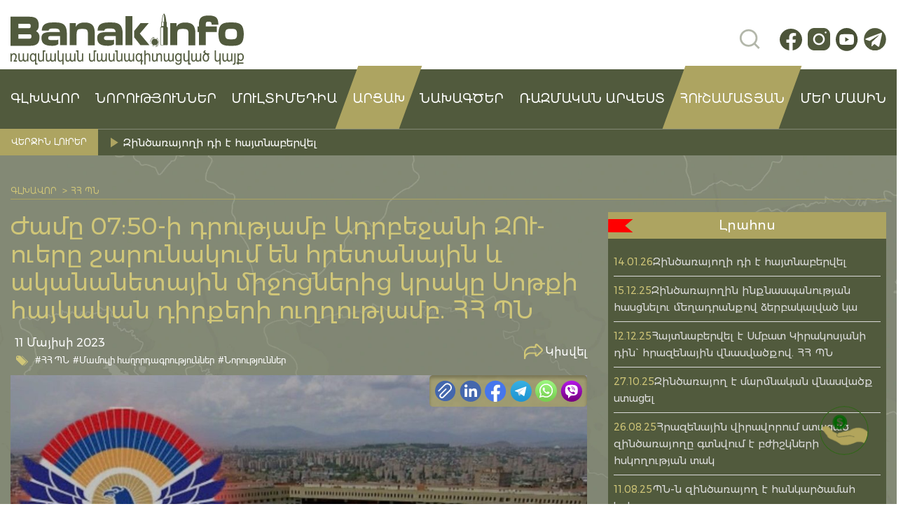

--- FILE ---
content_type: text/html; charset=UTF-8
request_url: https://banak.info/9651
body_size: 18686
content:
<!DOCTYPE html><html lang="hy-AM"><head><script data-no-optimize="1">var litespeed_docref=sessionStorage.getItem("litespeed_docref");litespeed_docref&&(Object.defineProperty(document,"referrer",{get:function(){return litespeed_docref}}),sessionStorage.removeItem("litespeed_docref"));</script> <meta charset="utf-8"><meta name="viewport" content="width=device-width, initial-scale=1, maximum-scale=1"><meta charset="UTF-8"><title>Ժամը 07:50-ի դրությամբ Ադրբեջանի ԶՈՒ-ուերը շարունակում են հրետանային և ականանետային միջոցներից կրակը Սոթքի հայկական դիրքերի ուղղությամբ. ՀՀ ՊՆ - «ՀԱՆՈւՆ ՀԱՅ ԶԻՆՎՈՐԻ» ՀԿ</title><link rel="icon" href="">
 <script type="litespeed/javascript" data-src="https://www.googletagmanager.com/gtag/js?id=G-39E3QMWD71"></script> <script type="litespeed/javascript">window.dataLayer=window.dataLayer||[];function gtag(){dataLayer.push(arguments)}
gtag('js',new Date());gtag('config','G-39E3QMWD71')</script> <meta name='robots' content='index, follow, max-image-preview:large, max-snippet:-1, max-video-preview:-1' /><title>Ժամը 07:50-ի դրությամբ Ադրբեջանի ԶՈՒ-ուերը շարունակում են հրետանային և ականանետային միջոցներից կրակը Սոթքի հայկական դիրքերի ուղղությամբ. ՀՀ ՊՆ - «ՀԱՆՈւՆ ՀԱՅ ԶԻՆՎՈՐԻ» ՀԿ</title><link rel="canonical" href="https://banak.info/9651" /><meta property="og:locale" content="en_US" /><meta property="og:type" content="article" /><meta property="og:title" content="Ժամը 07:50-ի դրությամբ Ադրբեջանի ԶՈՒ-ուերը շարունակում են հրետանային և ականանետային միջոցներից կրակը Սոթքի հայկական դիրքերի ուղղությամբ. ՀՀ ՊՆ - «ՀԱՆՈւՆ ՀԱՅ ԶԻՆՎՈՐԻ» ՀԿ" /><meta property="og:description" content="Ժամը 07:50-ի դրությամբ Ադրբեջանի ԶՈՒ ստորաբաժանումները շարունակում են հրետանային և ականանետային միջոցներից կրակը Սոթքի հատվածում ..." /><meta property="og:url" content="https://banak.info/9651" /><meta property="og:site_name" content="«ՀԱՆՈւՆ ՀԱՅ ԶԻՆՎՈՐԻ» ՀԿ" /><meta property="article:publisher" content="https://www.facebook.com/hanun.hay.zinvori" /><meta property="article:published_time" content="2023-05-11T04:14:29+00:00" /><meta property="article:modified_time" content="2023-05-13T18:11:46+00:00" /><meta property="og:image" content="https://banak.info/wp-content/uploads/2023/05/img_20230511_073603_794-scaled.jpg" /><meta property="og:image:width" content="1000" /><meta property="og:image:height" content="583" /><meta property="og:image:type" content="image/jpeg" /><meta name="author" content="Alvina" /><meta name="twitter:card" content="summary_large_image" /><meta name="twitter:label1" content="Written by" /><meta name="twitter:data1" content="Alvina" /><meta name="twitter:label2" content="Est. reading time" /><meta name="twitter:data2" content="1 minute" /> <script type="application/ld+json" class="yoast-schema-graph">{"@context":"https://schema.org","@graph":[{"@type":"Article","@id":"https://banak.info/9651#article","isPartOf":{"@id":"https://banak.info/9651"},"author":{"name":"Alvina","@id":"https://banak.info/#/schema/person/0c9eb1582a8c02dc1d058806dd56359b"},"headline":"Ժամը 07:50-ի դրությամբ Ադրբեջանի ԶՈՒ-ուերը շարունակում են հրետանային և ականանետային միջոցներից կրակը Սոթքի հայկական դիրքերի ուղղությամբ. ՀՀ ՊՆ","datePublished":"2023-05-11T04:14:29+00:00","dateModified":"2023-05-13T18:11:46+00:00","mainEntityOfPage":{"@id":"https://banak.info/9651"},"wordCount":4,"publisher":{"@id":"https://banak.info/#organization"},"image":{"@id":"https://banak.info/9651#primaryimage"},"thumbnailUrl":"https://banak.info/wp-content/uploads/2023/05/img_20230511_073603_794-scaled.jpg","keywords":["հաղորդագրություններ","ՀՀ ՊՆ","հրադադարի ռեժիմի խախտում","նորություններ"],"articleSection":["ՀՀ ՊՆ","Մամուլի հաղորդագրություններ","Նորություններ"],"inLanguage":"hy-AM"},{"@type":"WebPage","@id":"https://banak.info/9651","url":"https://banak.info/9651","name":"Ժամը 07:50-ի դրությամբ Ադրբեջանի ԶՈՒ-ուերը շարունակում են հրետանային և ականանետային միջոցներից կրակը Սոթքի հայկական դիրքերի ուղղությամբ. ՀՀ ՊՆ - «ՀԱՆՈւՆ ՀԱՅ ԶԻՆՎՈՐԻ» ՀԿ","isPartOf":{"@id":"https://banak.info/#website"},"primaryImageOfPage":{"@id":"https://banak.info/9651#primaryimage"},"image":{"@id":"https://banak.info/9651#primaryimage"},"thumbnailUrl":"https://banak.info/wp-content/uploads/2023/05/img_20230511_073603_794-scaled.jpg","datePublished":"2023-05-11T04:14:29+00:00","dateModified":"2023-05-13T18:11:46+00:00","breadcrumb":{"@id":"https://banak.info/9651#breadcrumb"},"inLanguage":"hy-AM","potentialAction":[{"@type":"ReadAction","target":["https://banak.info/9651"]}]},{"@type":"ImageObject","inLanguage":"hy-AM","@id":"https://banak.info/9651#primaryimage","url":"https://banak.info/wp-content/uploads/2023/05/img_20230511_073603_794-scaled.jpg","contentUrl":"https://banak.info/wp-content/uploads/2023/05/img_20230511_073603_794-scaled.jpg","width":1000,"height":583},{"@type":"BreadcrumbList","@id":"https://banak.info/9651#breadcrumb","itemListElement":[{"@type":"ListItem","position":1,"name":"Главная страница","item":"https://banak.info/"},{"@type":"ListItem","position":2,"name":"Ժամը 07:50-ի դրությամբ Ադրբեջանի ԶՈՒ-ուերը շարունակում են հրետանային և ականանետային միջոցներից կրակը Սոթքի հայկական դիրքերի ուղղությամբ. ՀՀ ՊՆ"}]},{"@type":"WebSite","@id":"https://banak.info/#website","url":"https://banak.info/","name":"«ՀԱՆՈւՆ ՀԱՅ ԶԻՆՎՈՐԻ» ՀԿ","description":"Banak.info/Բանակ.ինֆո ռազմական մասնագիտացված կայք, որտեղ կգտնեք ամեն ինչ բանակի, ռազմական լրագրության ու սահմանային թեժ կետերի մասին՝ հենց դեպքի վայրից","publisher":{"@id":"https://banak.info/#organization"},"alternateName":"Banak.info","potentialAction":[{"@type":"SearchAction","target":{"@type":"EntryPoint","urlTemplate":"https://banak.info/?s={search_term_string}"},"query-input":{"@type":"PropertyValueSpecification","valueRequired":true,"valueName":"search_term_string"}}],"inLanguage":"hy-AM"},{"@type":"Organization","@id":"https://banak.info/#organization","name":"Հանուն հայ զինվորի ՀԿ","alternateName":"Banak.info","url":"https://banak.info/","logo":{"@type":"ImageObject","inLanguage":"hy-AM","@id":"https://banak.info/#/schema/logo/image/","url":"https://banak.info/wp-content/uploads/2023/02/47223882_2127554010642615_8296235923616563200_n.jpg","contentUrl":"https://banak.info/wp-content/uploads/2023/02/47223882_2127554010642615_8296235923616563200_n.jpg","width":592,"height":606,"caption":"Հանուն հայ զինվորի ՀԿ"},"image":{"@id":"https://banak.info/#/schema/logo/image/"},"sameAs":["https://www.facebook.com/hanun.hay.zinvori"]},{"@type":"Person","@id":"https://banak.info/#/schema/person/0c9eb1582a8c02dc1d058806dd56359b","name":"Alvina","image":{"@type":"ImageObject","inLanguage":"hy-AM","@id":"https://banak.info/#/schema/person/image/","url":"https://banak.info/wp-content/uploads/2024/01/alvina_avatar-96x96.jpg","contentUrl":"https://banak.info/wp-content/uploads/2024/01/alvina_avatar-96x96.jpg","caption":"Alvina"},"url":"https://banak.info/author/alvina"}]}</script> <link rel="alternate" title="oEmbed (JSON)" type="application/json+oembed" href="https://banak.info/wp-json/oembed/1.0/embed?url=https%3A%2F%2Fbanak.info%2F9651" /><link rel="alternate" title="oEmbed (XML)" type="text/xml+oembed" href="https://banak.info/wp-json/oembed/1.0/embed?url=https%3A%2F%2Fbanak.info%2F9651&#038;format=xml" /><style>.lazyload,
			.lazyloading {
				max-width: 100%;
			}</style><style id='wp-img-auto-sizes-contain-inline-css' type='text/css'>img:is([sizes=auto i],[sizes^="auto," i]){contain-intrinsic-size:3000px 1500px}
/*# sourceURL=wp-img-auto-sizes-contain-inline-css */</style><link data-optimized="2" rel="stylesheet" href="https://banak.info/wp-content/litespeed/css/86854b56ad129565240d3026a6b9c191.css?ver=77bba" /><style id='wp-emoji-styles-inline-css' type='text/css'>img.wp-smiley, img.emoji {
		display: inline !important;
		border: none !important;
		box-shadow: none !important;
		height: 1em !important;
		width: 1em !important;
		margin: 0 0.07em !important;
		vertical-align: -0.1em !important;
		background: none !important;
		padding: 0 !important;
	}
/*# sourceURL=wp-emoji-styles-inline-css */</style><style id='global-styles-inline-css' type='text/css'>:root{--wp--preset--aspect-ratio--square: 1;--wp--preset--aspect-ratio--4-3: 4/3;--wp--preset--aspect-ratio--3-4: 3/4;--wp--preset--aspect-ratio--3-2: 3/2;--wp--preset--aspect-ratio--2-3: 2/3;--wp--preset--aspect-ratio--16-9: 16/9;--wp--preset--aspect-ratio--9-16: 9/16;--wp--preset--color--black: #000000;--wp--preset--color--cyan-bluish-gray: #abb8c3;--wp--preset--color--white: #ffffff;--wp--preset--color--pale-pink: #f78da7;--wp--preset--color--vivid-red: #cf2e2e;--wp--preset--color--luminous-vivid-orange: #ff6900;--wp--preset--color--luminous-vivid-amber: #fcb900;--wp--preset--color--light-green-cyan: #7bdcb5;--wp--preset--color--vivid-green-cyan: #00d084;--wp--preset--color--pale-cyan-blue: #8ed1fc;--wp--preset--color--vivid-cyan-blue: #0693e3;--wp--preset--color--vivid-purple: #9b51e0;--wp--preset--gradient--vivid-cyan-blue-to-vivid-purple: linear-gradient(135deg,rgb(6,147,227) 0%,rgb(155,81,224) 100%);--wp--preset--gradient--light-green-cyan-to-vivid-green-cyan: linear-gradient(135deg,rgb(122,220,180) 0%,rgb(0,208,130) 100%);--wp--preset--gradient--luminous-vivid-amber-to-luminous-vivid-orange: linear-gradient(135deg,rgb(252,185,0) 0%,rgb(255,105,0) 100%);--wp--preset--gradient--luminous-vivid-orange-to-vivid-red: linear-gradient(135deg,rgb(255,105,0) 0%,rgb(207,46,46) 100%);--wp--preset--gradient--very-light-gray-to-cyan-bluish-gray: linear-gradient(135deg,rgb(238,238,238) 0%,rgb(169,184,195) 100%);--wp--preset--gradient--cool-to-warm-spectrum: linear-gradient(135deg,rgb(74,234,220) 0%,rgb(151,120,209) 20%,rgb(207,42,186) 40%,rgb(238,44,130) 60%,rgb(251,105,98) 80%,rgb(254,248,76) 100%);--wp--preset--gradient--blush-light-purple: linear-gradient(135deg,rgb(255,206,236) 0%,rgb(152,150,240) 100%);--wp--preset--gradient--blush-bordeaux: linear-gradient(135deg,rgb(254,205,165) 0%,rgb(254,45,45) 50%,rgb(107,0,62) 100%);--wp--preset--gradient--luminous-dusk: linear-gradient(135deg,rgb(255,203,112) 0%,rgb(199,81,192) 50%,rgb(65,88,208) 100%);--wp--preset--gradient--pale-ocean: linear-gradient(135deg,rgb(255,245,203) 0%,rgb(182,227,212) 50%,rgb(51,167,181) 100%);--wp--preset--gradient--electric-grass: linear-gradient(135deg,rgb(202,248,128) 0%,rgb(113,206,126) 100%);--wp--preset--gradient--midnight: linear-gradient(135deg,rgb(2,3,129) 0%,rgb(40,116,252) 100%);--wp--preset--font-size--small: 13px;--wp--preset--font-size--medium: 20px;--wp--preset--font-size--large: 36px;--wp--preset--font-size--x-large: 42px;--wp--preset--spacing--20: 0.44rem;--wp--preset--spacing--30: 0.67rem;--wp--preset--spacing--40: 1rem;--wp--preset--spacing--50: 1.5rem;--wp--preset--spacing--60: 2.25rem;--wp--preset--spacing--70: 3.38rem;--wp--preset--spacing--80: 5.06rem;--wp--preset--shadow--natural: 6px 6px 9px rgba(0, 0, 0, 0.2);--wp--preset--shadow--deep: 12px 12px 50px rgba(0, 0, 0, 0.4);--wp--preset--shadow--sharp: 6px 6px 0px rgba(0, 0, 0, 0.2);--wp--preset--shadow--outlined: 6px 6px 0px -3px rgb(255, 255, 255), 6px 6px rgb(0, 0, 0);--wp--preset--shadow--crisp: 6px 6px 0px rgb(0, 0, 0);}:where(.is-layout-flex){gap: 0.5em;}:where(.is-layout-grid){gap: 0.5em;}body .is-layout-flex{display: flex;}.is-layout-flex{flex-wrap: wrap;align-items: center;}.is-layout-flex > :is(*, div){margin: 0;}body .is-layout-grid{display: grid;}.is-layout-grid > :is(*, div){margin: 0;}:where(.wp-block-columns.is-layout-flex){gap: 2em;}:where(.wp-block-columns.is-layout-grid){gap: 2em;}:where(.wp-block-post-template.is-layout-flex){gap: 1.25em;}:where(.wp-block-post-template.is-layout-grid){gap: 1.25em;}.has-black-color{color: var(--wp--preset--color--black) !important;}.has-cyan-bluish-gray-color{color: var(--wp--preset--color--cyan-bluish-gray) !important;}.has-white-color{color: var(--wp--preset--color--white) !important;}.has-pale-pink-color{color: var(--wp--preset--color--pale-pink) !important;}.has-vivid-red-color{color: var(--wp--preset--color--vivid-red) !important;}.has-luminous-vivid-orange-color{color: var(--wp--preset--color--luminous-vivid-orange) !important;}.has-luminous-vivid-amber-color{color: var(--wp--preset--color--luminous-vivid-amber) !important;}.has-light-green-cyan-color{color: var(--wp--preset--color--light-green-cyan) !important;}.has-vivid-green-cyan-color{color: var(--wp--preset--color--vivid-green-cyan) !important;}.has-pale-cyan-blue-color{color: var(--wp--preset--color--pale-cyan-blue) !important;}.has-vivid-cyan-blue-color{color: var(--wp--preset--color--vivid-cyan-blue) !important;}.has-vivid-purple-color{color: var(--wp--preset--color--vivid-purple) !important;}.has-black-background-color{background-color: var(--wp--preset--color--black) !important;}.has-cyan-bluish-gray-background-color{background-color: var(--wp--preset--color--cyan-bluish-gray) !important;}.has-white-background-color{background-color: var(--wp--preset--color--white) !important;}.has-pale-pink-background-color{background-color: var(--wp--preset--color--pale-pink) !important;}.has-vivid-red-background-color{background-color: var(--wp--preset--color--vivid-red) !important;}.has-luminous-vivid-orange-background-color{background-color: var(--wp--preset--color--luminous-vivid-orange) !important;}.has-luminous-vivid-amber-background-color{background-color: var(--wp--preset--color--luminous-vivid-amber) !important;}.has-light-green-cyan-background-color{background-color: var(--wp--preset--color--light-green-cyan) !important;}.has-vivid-green-cyan-background-color{background-color: var(--wp--preset--color--vivid-green-cyan) !important;}.has-pale-cyan-blue-background-color{background-color: var(--wp--preset--color--pale-cyan-blue) !important;}.has-vivid-cyan-blue-background-color{background-color: var(--wp--preset--color--vivid-cyan-blue) !important;}.has-vivid-purple-background-color{background-color: var(--wp--preset--color--vivid-purple) !important;}.has-black-border-color{border-color: var(--wp--preset--color--black) !important;}.has-cyan-bluish-gray-border-color{border-color: var(--wp--preset--color--cyan-bluish-gray) !important;}.has-white-border-color{border-color: var(--wp--preset--color--white) !important;}.has-pale-pink-border-color{border-color: var(--wp--preset--color--pale-pink) !important;}.has-vivid-red-border-color{border-color: var(--wp--preset--color--vivid-red) !important;}.has-luminous-vivid-orange-border-color{border-color: var(--wp--preset--color--luminous-vivid-orange) !important;}.has-luminous-vivid-amber-border-color{border-color: var(--wp--preset--color--luminous-vivid-amber) !important;}.has-light-green-cyan-border-color{border-color: var(--wp--preset--color--light-green-cyan) !important;}.has-vivid-green-cyan-border-color{border-color: var(--wp--preset--color--vivid-green-cyan) !important;}.has-pale-cyan-blue-border-color{border-color: var(--wp--preset--color--pale-cyan-blue) !important;}.has-vivid-cyan-blue-border-color{border-color: var(--wp--preset--color--vivid-cyan-blue) !important;}.has-vivid-purple-border-color{border-color: var(--wp--preset--color--vivid-purple) !important;}.has-vivid-cyan-blue-to-vivid-purple-gradient-background{background: var(--wp--preset--gradient--vivid-cyan-blue-to-vivid-purple) !important;}.has-light-green-cyan-to-vivid-green-cyan-gradient-background{background: var(--wp--preset--gradient--light-green-cyan-to-vivid-green-cyan) !important;}.has-luminous-vivid-amber-to-luminous-vivid-orange-gradient-background{background: var(--wp--preset--gradient--luminous-vivid-amber-to-luminous-vivid-orange) !important;}.has-luminous-vivid-orange-to-vivid-red-gradient-background{background: var(--wp--preset--gradient--luminous-vivid-orange-to-vivid-red) !important;}.has-very-light-gray-to-cyan-bluish-gray-gradient-background{background: var(--wp--preset--gradient--very-light-gray-to-cyan-bluish-gray) !important;}.has-cool-to-warm-spectrum-gradient-background{background: var(--wp--preset--gradient--cool-to-warm-spectrum) !important;}.has-blush-light-purple-gradient-background{background: var(--wp--preset--gradient--blush-light-purple) !important;}.has-blush-bordeaux-gradient-background{background: var(--wp--preset--gradient--blush-bordeaux) !important;}.has-luminous-dusk-gradient-background{background: var(--wp--preset--gradient--luminous-dusk) !important;}.has-pale-ocean-gradient-background{background: var(--wp--preset--gradient--pale-ocean) !important;}.has-electric-grass-gradient-background{background: var(--wp--preset--gradient--electric-grass) !important;}.has-midnight-gradient-background{background: var(--wp--preset--gradient--midnight) !important;}.has-small-font-size{font-size: var(--wp--preset--font-size--small) !important;}.has-medium-font-size{font-size: var(--wp--preset--font-size--medium) !important;}.has-large-font-size{font-size: var(--wp--preset--font-size--large) !important;}.has-x-large-font-size{font-size: var(--wp--preset--font-size--x-large) !important;}
/*# sourceURL=global-styles-inline-css */</style><style id='classic-theme-styles-inline-css' type='text/css'>/*! This file is auto-generated */
.wp-block-button__link{color:#fff;background-color:#32373c;border-radius:9999px;box-shadow:none;text-decoration:none;padding:calc(.667em + 2px) calc(1.333em + 2px);font-size:1.125em}.wp-block-file__button{background:#32373c;color:#fff;text-decoration:none}
/*# sourceURL=/wp-includes/css/classic-themes.min.css */</style><style id='contact-form-7-inline-css' type='text/css'>.wpcf7 .wpcf7-recaptcha iframe {margin-bottom: 0;}.wpcf7 .wpcf7-recaptcha[data-align="center"] > div {margin: 0 auto;}.wpcf7 .wpcf7-recaptcha[data-align="right"] > div {margin: 0 0 0 auto;}
/*# sourceURL=contact-form-7-inline-css */</style><style id='woocommerce-inline-inline-css' type='text/css'>.woocommerce form .form-row .required { visibility: visible; }
/*# sourceURL=woocommerce-inline-inline-css */</style> <script id="wp-i18n-js-after" type="litespeed/javascript">wp.i18n.setLocaleData({'text direction\u0004ltr':['ltr']})</script> <script id="wp-data-js-after" type="litespeed/javascript">(function(){var userId=0;var storageKey="WP_DATA_USER_"+userId;wp.data.use(wp.data.plugins.persistence,{storageKey:storageKey})})()</script> <script id="wc_shortcode_block-js-extra" type="litespeed/javascript">var wc_donation_forms={"forms":[{"ID":8957,"title":"\u0546\u057e\u056b\u0580\u0561\u0562\u0565\u0580\u0578\u0582\u0569\u0575\u0578\u0582\u0576"}]}</script> <script type="litespeed/javascript" data-src="https://banak.info/wp-includes/js/jquery/jquery.min.js?ver=3.7.1" id="jquery-core-js"></script> <script id="wc-add-to-cart-js-extra" type="litespeed/javascript">var wc_add_to_cart_params={"ajax_url":"/wp-admin/admin-ajax.php","wc_ajax_url":"/?wc-ajax=%%endpoint%%","i18n_view_cart":"View cart","cart_url":"https://banak.info/cart","is_cart":"","cart_redirect_after_add":"no"}</script> <script id="woocommerce-js-extra" type="litespeed/javascript">var woocommerce_params={"ajax_url":"/wp-admin/admin-ajax.php","wc_ajax_url":"/?wc-ajax=%%endpoint%%","i18n_password_show":"Show password","i18n_password_hide":"Hide password"}</script> <link rel="https://api.w.org/" href="https://banak.info/wp-json/" /><link rel="alternate" title="JSON" type="application/json" href="https://banak.info/wp-json/wp/v2/posts/9651" /><link rel='shortlink' href='https://banak.info/?p=9651' /> <script type="litespeed/javascript">document.documentElement.className=document.documentElement.className.replace('no-js','js')</script> <noscript><style>.woocommerce-product-gallery{ opacity: 1 !important; }</style></noscript><link rel="icon" href="https://banak.info/wp-content/uploads/2019/03/cropped-47223882_2127554010642615_8296235923616563200_n-e1554024263469-1-32x32.jpg" sizes="32x32" /><link rel="icon" href="https://banak.info/wp-content/uploads/2019/03/cropped-47223882_2127554010642615_8296235923616563200_n-e1554024263469-1-192x192.jpg" sizes="192x192" /><link rel="apple-touch-icon" href="https://banak.info/wp-content/uploads/2019/03/cropped-47223882_2127554010642615_8296235923616563200_n-e1554024263469-1-180x180.jpg" /><meta name="msapplication-TileImage" content="https://banak.info/wp-content/uploads/2019/03/cropped-47223882_2127554010642615_8296235923616563200_n-e1554024263469-1-270x270.jpg" /><script data-cfasync="false" nonce="8ca8add2-aace-4be3-ae1d-85917b8a8f26">try{(function(w,d){!function(j,k,l,m){if(j.zaraz)console.error("zaraz is loaded twice");else{j[l]=j[l]||{};j[l].executed=[];j.zaraz={deferred:[],listeners:[]};j.zaraz._v="5874";j.zaraz._n="8ca8add2-aace-4be3-ae1d-85917b8a8f26";j.zaraz.q=[];j.zaraz._f=function(n){return async function(){var o=Array.prototype.slice.call(arguments);j.zaraz.q.push({m:n,a:o})}};for(const p of["track","set","debug"])j.zaraz[p]=j.zaraz._f(p);j.zaraz.init=()=>{var q=k.getElementsByTagName(m)[0],r=k.createElement(m),s=k.getElementsByTagName("title")[0];s&&(j[l].t=k.getElementsByTagName("title")[0].text);j[l].x=Math.random();j[l].w=j.screen.width;j[l].h=j.screen.height;j[l].j=j.innerHeight;j[l].e=j.innerWidth;j[l].l=j.location.href;j[l].r=k.referrer;j[l].k=j.screen.colorDepth;j[l].n=k.characterSet;j[l].o=(new Date).getTimezoneOffset();if(j.dataLayer)for(const t of Object.entries(Object.entries(dataLayer).reduce((u,v)=>({...u[1],...v[1]}),{})))zaraz.set(t[0],t[1],{scope:"page"});j[l].q=[];for(;j.zaraz.q.length;){const w=j.zaraz.q.shift();j[l].q.push(w)}r.defer=!0;for(const x of[localStorage,sessionStorage])Object.keys(x||{}).filter(z=>z.startsWith("_zaraz_")).forEach(y=>{try{j[l]["z_"+y.slice(7)]=JSON.parse(x.getItem(y))}catch{j[l]["z_"+y.slice(7)]=x.getItem(y)}});r.referrerPolicy="origin";r.src="/cdn-cgi/zaraz/s.js?z="+btoa(encodeURIComponent(JSON.stringify(j[l])));q.parentNode.insertBefore(r,q)};["complete","interactive"].includes(k.readyState)?zaraz.init():j.addEventListener("DOMContentLoaded",zaraz.init)}}(w,d,"zarazData","script");window.zaraz._p=async d$=>new Promise(ea=>{if(d$){d$.e&&d$.e.forEach(eb=>{try{const ec=d.querySelector("script[nonce]"),ed=ec?.nonce||ec?.getAttribute("nonce"),ee=d.createElement("script");ed&&(ee.nonce=ed);ee.innerHTML=eb;ee.onload=()=>{d.head.removeChild(ee)};d.head.appendChild(ee)}catch(ef){console.error(`Error executing script: ${eb}\n`,ef)}});Promise.allSettled((d$.f||[]).map(eg=>fetch(eg[0],eg[1])))}ea()});zaraz._p({"e":["(function(w,d){})(window,document)"]});})(window,document)}catch(e){throw fetch("/cdn-cgi/zaraz/t"),e;};</script></head><body data-rsssl=1><header class="header"><div class="header__top"><div class="container"><div class="row"><div class="col-6"><div class="header__logo">
<a href="https://banak.info" class="logo">
<img data-lazyloaded="1" src="[data-uri]" data-src="https://banak.info/wp-content/uploads/2024/01/logo.svg" alt="">
</a></div></div><div class="col-6 d-flex justify-content-end align-items-center"><div class="header__right"><div class="header__search"><form id="searchform" method="get" action="https://banak.info/" value="Որոնել">
<input class="search topSearch" name="s" ></form></div><div class="header__socials"><div class="socials">
<a href="https://www.facebook.com/banak.info">
<img data-lazyloaded="1" src="[data-uri]" data-src="https://banak.info/wp-content/uploads/2024/01/fb.svg" alt="">
</a>
<a href="https://www.instagram.com/for_armenian_soldier_ngo">
<img data-lazyloaded="1" src="[data-uri]" data-src="https://banak.info/wp-content/uploads/2024/01/inst.svg" alt="">
</a>
<a href="https://www.youtube.com/@forarmeniansoldier">
<img data-lazyloaded="1" src="[data-uri]" data-src="https://banak.info/wp-content/uploads/2024/01/yt.svg" alt="">
</a>
<a href="https://t.me/banakinfo">
<img data-lazyloaded="1" src="[data-uri]" data-src="https://banak.info/wp-content/uploads/2024/02/telegram25-02.svg" alt="">
</a></div></div></div></div></div></div></div><div class="header__nav"><div class="container"><div class="row"><div class="col-12"><div class="header__burger"><div class="burger-btn">
<span></span>
<span></span>
<span></span></div><div id="mobile-menu" class="mobile-menu"><div class="mobile-menu__close mobile-menu__close--def">
<img data-lazyloaded="1" src="[data-uri]" data-src="https://banak.info/wp-content/themes/banakinfo/assets/img/icons/close-menu.svg" alt=""></div><div class="mobile-menu__search"><form  method="get" action="https://banak.info/" value="Որոնել">
<input  class="topSearch" name="s" >
<button class="mobile-menu__btn">
<img data-lazyloaded="1" src="[data-uri]" data-src="https://banak.info/wp-content/themes/banakinfo/assets/img/icons/search-line.svg" alt="">
</button></form></div><div class="mobile-menu__nav"><ul><li id="menu-item-295" class="menu-item menu-item-type-custom menu-item-object-custom menu-item-home menu-item-295"><a href="https://banak.info/">ԳԼԽԱՎՈՐ</a></li><li id="menu-item-394" class="menu-item menu-item-type-taxonomy menu-item-object-category current-post-ancestor current-menu-parent current-post-parent menu-item-has-children menu-item-394"><a href="https://banak.info/category/norutyunner">Նորություններ</a><ul class="sub-menu"><li id="menu-item-357" class="menu-item menu-item-type-taxonomy menu-item-object-category menu-item-357"><a href="https://banak.info/category/norutyunner/harcazruyc">Հարցազրույց</a></li><li id="menu-item-288" class="menu-item menu-item-type-taxonomy menu-item-object-category current-post-ancestor current-menu-parent current-post-parent menu-item-288"><a href="https://banak.info/category/norutyunner/hh-pn">ՀՀ ՊՆ</a></li><li id="menu-item-356" class="menu-item menu-item-type-taxonomy menu-item-object-category menu-item-356"><a href="https://banak.info/category/norutyunner/arcaxi-pb">Արցախի ՊԲ</a></li><li id="menu-item-381" class="menu-item menu-item-type-taxonomy menu-item-object-category menu-item-381"><a href="https://banak.info/category/norutyunner/hanun-hay-zinvori-hk">Հանուն հայ զինվորի ՀԿ</a></li><li id="menu-item-392" class="menu-item menu-item-type-taxonomy menu-item-object-category current-post-ancestor current-menu-parent current-post-parent menu-item-392"><a href="https://banak.info/category/norutyunner/mamuli-haghordagrutyunner">Մամուլի հաղորդագրություններ</a></li></ul></li><li id="menu-item-375" class="menu-item menu-item-type-custom menu-item-object-custom menu-item-has-children menu-item-375"><a href="#">ՄՈՒԼՏԻՄԵԴԻԱ</a><ul class="sub-menu"><li id="menu-item-384" class="menu-item menu-item-type-taxonomy menu-item-object-category menu-item-384"><a href="https://banak.info/category/nkarner">Նկարներ</a></li><li id="menu-item-378" class="menu-item menu-item-type-taxonomy menu-item-object-category menu-item-378"><a href="https://banak.info/category/tesanyuter">Տեսանյութեր</a></li></ul></li><li id="menu-item-11514" class="nav--active menu-item menu-item-type-taxonomy menu-item-object-category menu-item-11514"><a href="https://banak.info/category/norutyunner/arcaxi-pb">Արցախ</a></li><li id="menu-item-376" class="menu-item menu-item-type-custom menu-item-object-custom menu-item-has-children menu-item-376"><a href="#">նախագծեր</a><ul class="sub-menu"><li id="menu-item-1248" class="menu-item menu-item-type-post_type menu-item-object-page menu-item-1248"><a href="https://banak.info/azg-banak-2017">Ազգ-Բանակ 2017</a></li><li id="menu-item-1249" class="menu-item menu-item-type-post_type menu-item-object-page menu-item-1249"><a href="https://banak.info/azg-banak-2018">Ազգ-Բանակ 2018</a></li><li id="menu-item-1250" class="menu-item menu-item-type-post_type menu-item-object-page menu-item-1250"><a href="https://banak.info/jri-usapark-talishi-dirqapahnerin">Ջրի ուսապարկ Թալիշի դիրքապահներին</a></li><li id="menu-item-1231" class="menu-item menu-item-type-post_type menu-item-object-page menu-item-1231"><a href="https://banak.info/amur-tikunq-hzor-banak">Ամուր թիկունք՝ հզոր բանակ</a></li><li id="menu-item-1237" class="menu-item menu-item-type-post_type menu-item-object-page menu-item-1237"><a href="https://banak.info/jri-usapark-hetaxuyznerin">Ջրի ուսապարկ հետախույզներին</a></li><li id="menu-item-1208" class="menu-item menu-item-type-post_type menu-item-object-page menu-item-1208"><a href="https://banak.info/ajakcutyun-arcaxin%d5%9d-ynddem-covid-19-i">Աջակցություն Արցախին՝ ընդդեմ Covid-19-ի</a></li></ul></li><li id="menu-item-1075" class="menu-item menu-item-type-custom menu-item-object-custom menu-item-has-children menu-item-1075"><a href="#">Ռազմական արվեստ</a><ul class="sub-menu"><li id="menu-item-720" class="menu-item menu-item-type-taxonomy menu-item-object-category menu-item-720"><a href="https://banak.info/category/zinatesakneri-teghekatu">Զինատեսակների տեղեկատու</a></li><li id="menu-item-1413" class="menu-item menu-item-type-post_type menu-item-object-page menu-item-1413"><a href="https://banak.info/spayi-gradaran">Սպայի գրադարան</a></li></ul></li><li id="menu-item-11513" class="nav--active menu-item menu-item-type-post_type_archive menu-item-object-hushamatyan menu-item-11513"><a href="https://banak.info/hushamatyan">Հուշամատյան</a></li><li id="menu-item-368" class="menu-item menu-item-type-post_type menu-item-object-page menu-item-368"><a href="https://banak.info/mer-masin">ՄԵՐ ՄԱՍԻՆ</a></li></ul></div></div></div><div class="nav"><ul><li class="menu-item menu-item-type-custom menu-item-object-custom menu-item-home menu-item-295"><a href="https://banak.info/">ԳԼԽԱՎՈՐ</a></li><li class="menu-item menu-item-type-taxonomy menu-item-object-category current-post-ancestor current-menu-parent current-post-parent menu-item-has-children menu-item-394"><a href="https://banak.info/category/norutyunner">Նորություններ</a><ul class="sub-menu"><li class="menu-item menu-item-type-taxonomy menu-item-object-category menu-item-357"><a href="https://banak.info/category/norutyunner/harcazruyc">Հարցազրույց</a></li><li class="menu-item menu-item-type-taxonomy menu-item-object-category current-post-ancestor current-menu-parent current-post-parent menu-item-288"><a href="https://banak.info/category/norutyunner/hh-pn">ՀՀ ՊՆ</a></li><li class="menu-item menu-item-type-taxonomy menu-item-object-category menu-item-356"><a href="https://banak.info/category/norutyunner/arcaxi-pb">Արցախի ՊԲ</a></li><li class="menu-item menu-item-type-taxonomy menu-item-object-category menu-item-381"><a href="https://banak.info/category/norutyunner/hanun-hay-zinvori-hk">Հանուն հայ զինվորի ՀԿ</a></li><li class="menu-item menu-item-type-taxonomy menu-item-object-category current-post-ancestor current-menu-parent current-post-parent menu-item-392"><a href="https://banak.info/category/norutyunner/mamuli-haghordagrutyunner">Մամուլի հաղորդագրություններ</a></li></ul></li><li class="menu-item menu-item-type-custom menu-item-object-custom menu-item-has-children menu-item-375"><a href="#">ՄՈՒԼՏԻՄԵԴԻԱ</a><ul class="sub-menu"><li class="menu-item menu-item-type-taxonomy menu-item-object-category menu-item-384"><a href="https://banak.info/category/nkarner">Նկարներ</a></li><li class="menu-item menu-item-type-taxonomy menu-item-object-category menu-item-378"><a href="https://banak.info/category/tesanyuter">Տեսանյութեր</a></li></ul></li><li class="nav--active menu-item menu-item-type-taxonomy menu-item-object-category menu-item-11514"><a href="https://banak.info/category/norutyunner/arcaxi-pb">Արցախ</a></li><li class="menu-item menu-item-type-custom menu-item-object-custom menu-item-has-children menu-item-376"><a href="#">նախագծեր</a><ul class="sub-menu"><li class="menu-item menu-item-type-post_type menu-item-object-page menu-item-1248"><a href="https://banak.info/azg-banak-2017">Ազգ-Բանակ 2017</a></li><li class="menu-item menu-item-type-post_type menu-item-object-page menu-item-1249"><a href="https://banak.info/azg-banak-2018">Ազգ-Բանակ 2018</a></li><li class="menu-item menu-item-type-post_type menu-item-object-page menu-item-1250"><a href="https://banak.info/jri-usapark-talishi-dirqapahnerin">Ջրի ուսապարկ Թալիշի դիրքապահներին</a></li><li class="menu-item menu-item-type-post_type menu-item-object-page menu-item-1231"><a href="https://banak.info/amur-tikunq-hzor-banak">Ամուր թիկունք՝ հզոր բանակ</a></li><li class="menu-item menu-item-type-post_type menu-item-object-page menu-item-1237"><a href="https://banak.info/jri-usapark-hetaxuyznerin">Ջրի ուսապարկ հետախույզներին</a></li><li class="menu-item menu-item-type-post_type menu-item-object-page menu-item-1208"><a href="https://banak.info/ajakcutyun-arcaxin%d5%9d-ynddem-covid-19-i">Աջակցություն Արցախին՝ ընդդեմ Covid-19-ի</a></li></ul></li><li class="menu-item menu-item-type-custom menu-item-object-custom menu-item-has-children menu-item-1075"><a href="#">Ռազմական արվեստ</a><ul class="sub-menu"><li class="menu-item menu-item-type-taxonomy menu-item-object-category menu-item-720"><a href="https://banak.info/category/zinatesakneri-teghekatu">Զինատեսակների տեղեկատու</a></li><li class="menu-item menu-item-type-post_type menu-item-object-page menu-item-1413"><a href="https://banak.info/spayi-gradaran">Սպայի գրադարան</a></li></ul></li><li class="nav--active menu-item menu-item-type-post_type_archive menu-item-object-hushamatyan menu-item-11513"><a href="https://banak.info/hushamatyan">Հուշամատյան</a></li><li class="menu-item menu-item-type-post_type menu-item-object-page menu-item-368"><a href="https://banak.info/mer-masin">ՄԵՐ ՄԱՍԻՆ</a></li></ul></div></div></div></div></div><div class="header__news"><div class="new-bar"><div class="new-bar__name">ՎԵՐՋԻՆ ԼՈՒՐԵՐ</div><div class="new-bar__title">
<img data-lazyloaded="1" src="[data-uri]" data-src="https://banak.info/wp-content/themes/banakinfo/assets/img/icons/play.svg" alt=""><div class="swiper-container new-bar__line"><div class="swiper-wrapper">
<a href="https://banak.info/14854" class="swiper-slide" >
Զինծառայողի դի է հայտնաբերվել                             </a>
<a href="https://banak.info/14830" class="swiper-slide" >
Զինծառայողին ինքնասպանության հասցնելու մեղադրանքով ձերբակալված կա                            </a>
<a href="https://banak.info/14822" class="swiper-slide" >
Հայտնաբերվել է Սմբատ Կիրակոսյանի դին` հրազենային վնասվածքով. ՀՀ ՊՆ                            </a>
<a href="https://banak.info/14805" class="swiper-slide" >
Զինծառայող է մարմնական վնասվածք ստացել                            </a>
<a href="https://banak.info/14783" class="swiper-slide" >
Հրազենային վիրավորում ստացած զինծառայողը գտնվում է բժիշկների հսկողության տակ                            </a>
<a href="https://banak.info/14780" class="swiper-slide" >
ՊՆ-ն զինծառայող է հանկարծամահ եղել                            </a>
<a href="https://banak.info/14774" class="swiper-slide" >
Ադրբեջանական կողմը կրակել է էքսկավատորի ուղղությամբ                             </a>
<a href="https://banak.info/14760" class="swiper-slide" >
Սյունիքի մարզում ԱԱԾ սահմանապահ զորքերի զինծառայող է մահացել․ ՀՀ ՔԿ                            </a>
<a href="https://banak.info/14717" class="swiper-slide" >
Ականանետային պայթյունի հետեւանքով կան տուժածներ. ՀՀ ՊՆ                             </a>
<a href="https://banak.info/14709" class="swiper-slide" >
Ադրբեջանական կողմը կրակել է բացել Ներքին Հանդ գյուղի ուղղությամբ                             </a></div></div></div></div></div></header><div class="main"><section class="section"><div class="container"><div class="row"><div class="col-12"><ol class="breadcrumbs" itemscope itemtype="https://schema.org/BreadcrumbList"><li itemprop="itemListElement" itemscope itemtype="https://schema.org/ListItem">
<a itemprop="item" href="https://banak.info">
<span itemprop="name">Գլխավոր</span>
</a><meta itemprop="position" content="1" /></li><li itemprop="itemListElement" itemscope itemtype="https://schema.org/ListItem">
<a itemprop="item" href="https://banak.info/category/hh-pn/">
<span itemprop="name">ՀՀ ՊՆ</span>
</a><meta itemprop="position" content="2" /></li></ol></div></div><div class="row content"><div class="col-md-8"><div class="single-post"><h1 class="single-post__title">Ժամը 07:50-ի դրությամբ Ադրբեջանի ԶՈՒ-ուերը շարունակում են հրետանային և ականանետային միջոցներից կրակը Սոթքի հայկական դիրքերի ուղղությամբ. ՀՀ ՊՆ</h1><div class="post-meta"><div class="post-meta__author"><div class="post-meta__author-text"><p>
</span> <span>11 Մայիսի 2023</span></p><ul class="post-meta__cates"><li>
<a href="https://banak.info/category/norutyunner/hh-pn" title="ՀՀ ՊՆ">#ՀՀ ՊՆ</a></li><li>
<a href="https://banak.info/category/norutyunner/mamuli-haghordagrutyunner" title="Մամուլի հաղորդագրություններ">#Մամուլի հաղորդագրություններ</a></li><li>
<a href="https://banak.info/category/norutyunner" title="Նորություններ">#Նորություններ</a></li></ul></div></div><div class="post-meta__share">
<img data-lazyloaded="1" src="[data-uri]" data-src="https://banak.info/wp-content/themes/banakinfo/assets/img/icons/item-arrow.svg" alt="">
<span>Կիսվել</span></div></div><div class="single-post__img"><div class="single-post__share"><div class="share-btns"><div class="share-btns__socials">
<a data-modal="#shareLink" href="#" >
<img data-lazyloaded="1" src="[data-uri]" data-src="https://banak.info/wp-content/themes/banakinfo/assets/img/icons/share-more.svg" alt="more">
</a>
<a href="https://www.linkedin.com/shareArticle?mini=true&url=https://banak.info/9651&title=Ժամը 07:50-ի դրությամբ Ադրբեջանի ԶՈՒ-ուերը շարունակում են հրետանային և ականանետային միջոցներից կրակը Սոթքի հայկական դիրքերի ուղղությամբ. ՀՀ ՊՆ" rel="nofollow" target="_blank">
<img data-lazyloaded="1" src="[data-uri]" data-src="https://banak.info/wp-content/themes/banakinfo/assets/img/icons/share-linkedin.svg" alt="linkedin">
</a>
<a href="https://www.facebook.com/sharer/sharer.php?u=https://banak.info/9651" rel="nofollow" target="_blank">
<img data-lazyloaded="1" src="[data-uri]" data-src="https://banak.info/wp-content/themes/banakinfo/assets/img/icons/share-fb.svg" alt="facebook">
</a>
<a href="https://telegram.me/share/url?url=https://banak.info/9651&text=Ժամը 07:50-ի դրությամբ Ադրբեջանի ԶՈՒ-ուերը շարունակում են հրետանային և ականանետային միջոցներից կրակը Սոթքի հայկական դիրքերի ուղղությամբ. ՀՀ ՊՆ" rel="nofollow" target="_blank">
<img data-lazyloaded="1" src="[data-uri]" data-src="https://banak.info/wp-content/themes/banakinfo/assets/img/icons/share-tg.svg" alt="telegram">
</a>
<a href="https://api.whatsapp.com/send?text=Ժամը 07:50-ի դրությամբ Ադրբեջանի ԶՈՒ-ուերը շարունակում են հրետանային և ականանետային միջոցներից կրակը Սոթքի հայկական դիրքերի ուղղությամբ. ՀՀ ՊՆ%20https://banak.info/9651"  rel="nofollow" target="_blank">
<img data-lazyloaded="1" src="[data-uri]" data-src="https://banak.info/wp-content/themes/banakinfo/assets/img/icons/share-wt.svg" alt="whatsapp">
</a>
<a href="viber://forward?text=Ժամը 07:50-ի դրությամբ Ադրբեջանի ԶՈՒ-ուերը շարունակում են հրետանային և ականանետային միջոցներից կրակը Սոթքի հայկական դիրքերի ուղղությամբ. ՀՀ ՊՆ%20https://banak.info/9651">
<img data-lazyloaded="1" src="[data-uri]" data-src="https://banak.info/wp-content/themes/banakinfo/assets/img/icons/share-vb.svg" alt="viber">
</a></div></div></div>
<img data-lazyloaded="1" src="[data-uri]" width="1000" height="583" data-src="https://banak.info/wp-content/uploads/2023/05/img_20230511_073603_794-scaled.jpg" alt="Ժամը 07:50-ի դրությամբ Ադրբեջանի ԶՈՒ-ուերը շարունակում են հրետանային և ականանետային միջոցներից կրակը Սոթքի հայկական դիրքերի ուղղությամբ. ՀՀ ՊՆ" title="Ժամը 07:50-ի դրությամբ Ադրբեջանի ԶՈՒ-ուերը շարունակում են հրետանային և ականանետային միջոցներից կրակը Սոթքի հայկական դիրքերի ուղղությամբ. ՀՀ ՊՆ"></div><div class="single-post__content"><p style="text-align: justify;">Ժամը 07:50-ի դրությամբ Ադրբեջանի ԶՈՒ ստորաբաժանումները շարունակում են հրետանային և ականանետային միջոցներից կրակը Սոթքի հատվածում տեղակայված հայկական դիրքերի ուղղությամբ:</p><p style="text-align: justify;">ՀՀ զինված ուժերի ստորաբաժանումները ձեռնարկում են համապատասխան պաշտպանական-կանխարգելիչ միջոցառումներ:</p><p style="text-align: justify;">Պաշտպանության նախարարությունը հանդես կգա լրացուցիչ հաղորդագրությամբ:</p><p>ՀՀ ՊՆ</p></div><p class="single-post__info">
<b>Ծանուցում․ Կայքից մեջբերումներ անելիս հղումը <a href="https://banak.info/">www.banak.info</a>-ին պարտադիր է: Կայքի հոդվածների մասնակի կամ ամբողջական հեռուստառադիոընթերցում առանց www.banak.info-ին հղման արգելվում է: </b></p></div></div><div class="col-md-4"><div class="sidebar"><div class="sidebar__news"><div class="news-feed"><h3 class="news-feed__title">Լրահոս</h3><ul class="news-feed__list" id="items"><li>
<a href="https://banak.info/14854" class="news-feed__item" >
<span class="news-feed__time">14.01.26</span><p>Զինծառայողի դի է հայտնաբերվել </p>
</a></li><li>
<a href="https://banak.info/14830" class="news-feed__item" >
<span class="news-feed__time">15.12.25</span><p>Զինծառայողին ինքնասպանության հասցնելու մեղադրանքով ձերբակալված կա</p>
</a></li><li>
<a href="https://banak.info/14822" class="news-feed__item" >
<span class="news-feed__time">12.12.25</span><p>Հայտնաբերվել է Սմբատ Կիրակոսյանի դին` հրազենային վնասվածքով. ՀՀ ՊՆ</p>
</a></li><li>
<a href="https://banak.info/14805" class="news-feed__item" >
<span class="news-feed__time">27.10.25</span><p>Զինծառայող է մարմնական վնասվածք ստացել</p>
</a></li><li>
<a href="https://banak.info/14783" class="news-feed__item" >
<span class="news-feed__time">26.08.25</span><p>Հրազենային վիրավորում ստացած զինծառայողը գտնվում է բժիշկների հսկողության տակ</p>
</a></li><li>
<a href="https://banak.info/14780" class="news-feed__item" >
<span class="news-feed__time">11.08.25</span><p>ՊՆ-ն զինծառայող է հանկարծամահ եղել</p>
</a></li><li>
<a href="https://banak.info/14774" class="news-feed__item" >
<span class="news-feed__time">04.08.25</span><p>Ադրբեջանական կողմը կրակել է էքսկավատորի ուղղությամբ </p>
</a></li><li>
<a href="https://banak.info/14760" class="news-feed__item" >
<span class="news-feed__time">25.07.25</span><p>Սյունիքի մարզում ԱԱԾ սահմանապահ զորքերի զինծառայող է մահացել․ ՀՀ ՔԿ</p>
</a></li><li>
<a href="https://banak.info/14717" class="news-feed__item" >
<span class="news-feed__time">08.07.25</span><p>Ականանետային պայթյունի հետեւանքով կան տուժածներ. ՀՀ ՊՆ </p>
</a></li><li>
<a href="https://banak.info/14709" class="news-feed__item" >
<span class="news-feed__time">20.06.25</span><p>Ադրբեջանական կողմը կրակել է բացել Ներքին Հանդ գյուղի ուղղությամբ </p>
</a></li></ul>
<button id="loadMoreNews" data-href="" class="news-feed__btn">Տեսնել ավելին</button></div></div></div></div></div><div class="row section__related"><div class="col-12"><h4 class="section__title-sm">Կարող եք ընթերցել նաև՝</h4></div><div class="col-lg-3 col-sm-6">
<a href="https://banak.info/14854" class="item item--mb "><div class="item__img item__img--small">
<img data-lazyloaded="1" src="[data-uri]" width="150" height="150" data-src="https://banak.info/wp-content/uploads/2025/08/l-tlb920qggu-150x150.jpg" alt="Զինծառայողի դի է հայտնաբերվել "></div><h2 class="item__title">Զինծառայողի դի է հայտնաբերվել ...</h2><p class="item__text">Հունվարի 14-ին՝ ժամը 09:50-ի սահմաններում, հայտնաբերվել է ՊՆ N զորամասի զինծառայող Վահան Խաչատուրի Պետրոսյանի դին՝ ...</p><div class="item__date"><div class="news-date news-date--small">
<img data-lazyloaded="1" src="[data-uri]" data-src="https://banak.info/wp-content/themes/banakinfo/assets/img/icons/calendar-grey.svg" alt="">
<span>14.01.26</span></div></div>
</a></div><div class="col-lg-3 col-sm-6">
<a href="https://banak.info/14830" class="item item--mb "><div class="item__img item__img--small">
<img data-lazyloaded="1" src="[data-uri]" width="150" height="150" data-src="https://banak.info/wp-content/uploads/2025/12/l-tlb920qggu-150x150.jpg" alt="Զինծառայողին ինքնասպանության հասցնելու մեղադրանքով ձերբակալված կա"></div><h2 class="item__title">Զինծառայողին ինքնասպանության հասցնելու մեղադրանքով ձերբակալված կա...</h2><p class="item__text">2025 թվականի դեկտեմբերի 12-ին զինծառայողի մահվան դեպքի առթիվ նախաձեռնված քրեական վարույթի նախաքննության ընթացքում 1 անձի ...</p><div class="item__date"><div class="news-date news-date--small">
<img data-lazyloaded="1" src="[data-uri]" data-src="https://banak.info/wp-content/themes/banakinfo/assets/img/icons/calendar-grey.svg" alt="">
<span>15.12.25</span></div></div>
</a></div><div class="col-lg-3 col-sm-6">
<a href="https://banak.info/14822" class="item item--mb "><div class="item__img item__img--small">
<img data-lazyloaded="1" src="[data-uri]" width="150" height="150" data-src="https://banak.info/wp-content/uploads/2025/02/img_20230901_191305_718-150x150.jpg" alt="Հայտնաբերվել է Սմբատ Կիրակոսյանի դին` հրազենային վնասվածքով. ՀՀ ՊՆ"></div><h2 class="item__title">Հայտնաբերվել է Սմբատ Կիրակոսյանի դին` հրազենային վնասվածքով. ՀՀ ՊՆ...</h2><p class="item__text">Դեկտեմբերի 12-ին՝ ժամը 16:00-ի սահմաններում, հայտնաբերվել է զինծառայող Սմբատ Մհերի Կիրակոսյանի դին՝ հրազենային վնասվածքով. հայտնում ...</p><div class="item__date"><div class="news-date news-date--small">
<img data-lazyloaded="1" src="[data-uri]" data-src="https://banak.info/wp-content/themes/banakinfo/assets/img/icons/calendar-grey.svg" alt="">
<span>12.12.25</span></div></div>
</a></div><div class="col-lg-3 col-sm-6">
<a href="https://banak.info/14805" class="item item--mb "><div class="item__img item__img--small">
<img data-lazyloaded="1" src="[data-uri]" width="150" height="150" data-src="https://banak.info/wp-content/uploads/2025/07/fb_img_1694545751576-150x150.jpg" alt="Զինծառայող է մարմնական վնասվածք ստացել"></div><h2 class="item__title">Զինծառայող է մարմնական վնասվածք ստացել...</h2><p class="item__text">ՀՀ ՊՆ մամուլի ծառայությունը հայտնում է, որ զինծառայող էր վիրավորվել։ Նախնական տվյալներով՝ զինծառայողը թեթև մարմնական ...</p><div class="item__date"><div class="news-date news-date--small">
<img data-lazyloaded="1" src="[data-uri]" data-src="https://banak.info/wp-content/themes/banakinfo/assets/img/icons/calendar-grey.svg" alt="">
<span>27.10.25</span></div></div>
</a></div></div></div></section></div><footer  class="footer"><div class="container"><div class="row"><div class="col-md-5"><h3 class="footer__title">ՈՒՇԱԴՐՈՒԹՅՈՒՆ</h3><div class="footer__text"><p style="text-align: left;"><a href="https://www.banak.info"><strong>Banak.info</strong></a> կայքին պատկանող ցանկացած նյութի վերարտադրությունը, տարածումը, թարգմանումը, վերամշակումը, ցանկացած տեսակի վերափոխումը, հեռարձակումը, հրապարակային ցուցադրումը և ցանկացած այլ ձևով օգտագործելիս, պետք է վերնագրում նշել <a href="https://www.banak.info"><strong>Banak.info</strong></a> անվանումը և տեքստի առաջին պարբերությունում ներառել «ԱՅՍ ՄԱՍԻՆ ՏԵՂԵԿԱՑՆՈՒՄ Է <strong><a href="https://banak.info/">Banak.info</a></strong> ռազմական մասնագիտացված կայքը» արտահայտությունը։</p></div></div><div class="col-md-4"><h3 class="footer__title footer__title--mt">ՕԳՏԱԿԱՐ ՀՂՈՒՄՆԵՐ</h3><div class="footer__text">
<a href="https://mil.am/hy" class="footer__link" rel="nofollow">
<img data-lazyloaded="1" src="[data-uri]" width="26" height="22" data-src="https://banak.info/wp-content/uploads/2024/01/image4.png" alt=""><p>ՀՀ Պաշտպանության նախարարություն</p>
</a>
<a href="http://nkrmil.am/" class="footer__link" rel="nofollow">
<img data-lazyloaded="1" src="[data-uri]" width="25" height="23" data-src="https://banak.info/wp-content/uploads/2024/01/image6.png" alt=""><p>ԼՂՀ Պաշտպանության նախարարություն</p>
</a>
<a href="https://t.me/frontline_news" class="footer__link" rel="nofollow">
<img data-lazyloaded="1" src="[data-uri]" width="24" height="24" data-src="https://banak.info/wp-content/uploads/2024/01/image9.png" alt=""><p>Ռազմաճակատային լուրեր Դավիթ Թորոսյանից</p>
</a></div></div><div class="col-md-2"><h3 class="footer__title footer__title--mt">ԿԱՊ ՄԵԶ ՀԵՏ</h3><div class="footer__contacts">
<a href="tel:++37443313353" class="footer__contact">Հեռ՝․ +374 (43) 31 33 53</a>
<a href="/cdn-cgi/l/email-protection#b1d8dfd7def1d3d0dfd0da9fd8dfd7de" class="footer__contact">Էլ․ փոստ՝․ <span class="__cf_email__" data-cfemail="a6cfc8c0c9e6c4c7c8c7cd88cfc8c0c9">[email&#160;protected]</span></a><div class="socials socials--light">
<a href="https://www.facebook.com/banak.info">
<img data-lazyloaded="1" src="[data-uri]" data-src="https://banak.info/wp-content/uploads/2024/01/fb-white.svg" alt="">
</a>
<a href=" https://www.instagram.com/for_armenian_soldier_ngo">
<img data-lazyloaded="1" src="[data-uri]" data-src="https://banak.info/wp-content/uploads/2024/01/instagram-white.svg" alt="">
</a>
<a href="https://www.youtube.com/@forarmeniansoldier">
<img data-lazyloaded="1" src="[data-uri]" data-src="https://banak.info/wp-content/uploads/2024/01/youtube-white.svg" alt="">
</a>
<a href="https://t.me/banakinfo">
<img data-lazyloaded="1" src="[data-uri]" data-src="https://banak.info/wp-content/uploads/2024/02/telegram25-03.svg" alt="">
</a></div></div></div></div><div class="row"><div class="col-12 d-flex justify-content-center"><p class="footer__copyright">
Բոլոր իրավունքները պաշտպանված են © 2016-2026
<a href="/wp-content/uploads/2024/08/hanun_hay_zinvori_hk_apranqayin_nshani_vkayagir.pdf" target="_blank"> «ՀԱՆՈւՆ ՀԱՅ ԶԻՆՎՈՐԻ» ՀԿ</a> |
<a href="/wp-content/uploads/2024/08/tm-registration-certificate-tm-reg-no.-40193-banak.info_.pdf" target="_blank">ԲԱՆԱԿ․ԻՆՖՈ</a></p></div></div></div></footer><div class="share-modal"><div id="shareLink" class="modal"><div class="copy-url">
<input id="copyUrltext" readonly type="text" value="https://banak.info/9651">
<button id="copyUrlbtn" class="copy-url__btn">Պատճենել</button></div></div></div><div class="join-modal"><div id="joinTeam" class="modal modal--big"><h2 class="join-modal__title">ԱՆԴԱՄԱԳՐՈՒԹՅՈՒՆ</h2><div class="join-modal__inputs"><div class="wpcf7 no-js" id="wpcf7-f8779-o1" lang="ru-RU" dir="ltr" data-wpcf7-id="8779"><div class="screen-reader-response"><p role="status" aria-live="polite" aria-atomic="true"></p><ul></ul></div><form action="/9651#wpcf7-f8779-o1" method="post" class="wpcf7-form init" aria-label="Контактная форма" novalidate="novalidate" data-status="init"><fieldset class="hidden-fields-container"><input type="hidden" name="_wpcf7" value="8779" /><input type="hidden" name="_wpcf7_version" value="6.1.4" /><input type="hidden" name="_wpcf7_locale" value="ru_RU" /><input type="hidden" name="_wpcf7_unit_tag" value="wpcf7-f8779-o1" /><input type="hidden" name="_wpcf7_container_post" value="0" /><input type="hidden" name="_wpcf7_posted_data_hash" value="" /><input type="hidden" name="_wpcf7_recaptcha_response" value="" /></fieldset>
<label for="" class="input">
<span class="wpcf7-form-control-wrap" data-name="fullname"><input size="40" maxlength="400" class="wpcf7-form-control wpcf7-text" aria-invalid="false" placeholder="Անուն Ազգանուն" value="" type="text" name="fullname" /></span>
</label>
<label for="" class="input">
<span class="wpcf7-form-control-wrap" data-name="yourphone"><input size="40" maxlength="400" class="wpcf7-form-control wpcf7-tel wpcf7-text wpcf7-validates-as-tel" aria-invalid="false" placeholder="Հեռախոսահամար" value="" type="tel" name="yourphone" /></span>
</label>
<label for="" class="input">
<span class="wpcf7-form-control-wrap" data-name="yourmail"><input size="40" maxlength="400" class="wpcf7-form-control wpcf7-email wpcf7-text wpcf7-validates-as-email" aria-invalid="false" placeholder="Էլ․ հասցե" value="" type="email" name="yourmail" /></span>
</label>
<label for="" class="input">
<span class="wpcf7-form-control-wrap" data-name="address"><input size="40" maxlength="400" class="wpcf7-form-control wpcf7-text" aria-invalid="false" placeholder="Բնակության վայր" value="" type="text" name="address" /></span>
</label>
<label for="" class="input">
<span class="wpcf7-form-control-wrap" data-name="profession"><input size="40" maxlength="400" class="wpcf7-form-control wpcf7-text" aria-invalid="false" placeholder="Մասնագիտություն" value="" type="text" name="profession" /></span>
</label>
<label for="" class="input">
<span class="wpcf7-form-control-wrap" data-name="message"><textarea cols="30" rows="3" maxlength="2000" class="wpcf7-form-control wpcf7-textarea" aria-invalid="false" placeholder="Նամակ" name="message"></textarea></span>
</label>
<label for="" class="input">
<span class="wpcf7-form-control-wrap recaptcha" data-name="recaptcha"><span data-sitekey="6Lf_m20pAAAAAPwXeDFbJkAajm-ATndgTO6-TFBP" class="wpcf7-form-control wpcf7-recaptcha g-recaptcha"></span>
<noscript><div class="grecaptcha-noscript">
<iframe src="https://www.google.com/recaptcha/api/fallback?k=6Lf_m20pAAAAAPwXeDFbJkAajm-ATndgTO6-TFBP" frameborder="0" scrolling="no" width="310" height="430">
</iframe><textarea name="g-recaptcha-response" rows="3" cols="40" placeholder="Ответ reCaptcha здесь">
		</textarea></div>
</noscript>
</span>
</label><label for="" class="input">
<input class="wpcf7-form-control wpcf7-submit has-spinner" type="submit" value="Ուղարկել" />
</label><div class="wpcf7-response-output" aria-hidden="true"></div></form></div></div></div></div>
<a href="/donate" class="donate-btn"><p class="donate-btn__text">donate</p><div class="donate-btn__circle">
<img data-lazyloaded="1" src="[data-uri]" data-src="https://banak.info/wp-content/themes/banakinfo/assets/img/icons/donate.svg" alt=""></div>
</a>
 <script data-cfasync="false" src="/cdn-cgi/scripts/5c5dd728/cloudflare-static/email-decode.min.js"></script><script type="speculationrules">{"prefetch":[{"source":"document","where":{"and":[{"href_matches":"/*"},{"not":{"href_matches":["/wp-*.php","/wp-admin/*","/wp-content/uploads/*","/wp-content/*","/wp-content/plugins/*","/wp-content/themes/banakinfo/*","/*\\?(.+)"]}},{"not":{"selector_matches":"a[rel~=\"nofollow\"]"}},{"not":{"selector_matches":".no-prefetch, .no-prefetch a"}}]},"eagerness":"conservative"}]}</script> <script id="contact-form-7-js-before" type="litespeed/javascript">var wpcf7={"api":{"root":"https:\/\/banak.info\/wp-json\/","namespace":"contact-form-7\/v1"}}</script> <script id="wc-donation-frontend-script-js-extra" type="litespeed/javascript">var wcOrderScript={"donationToOrder":{"action":"donation_to_order","nonce":"d0b923f0e9","ajaxUrl":"https://banak.info/wp-admin/admin-ajax.php","is_roundOff":"","other_amount_placeholder":"\u0544\u0578\u0582\u057f\u0584\u0561\u0563\u0580\u0565\u0584 \u0563\u0578\u0582\u0574\u0561\u0580\u0568 %min% - %max%","is_checkout":!1,"is_order_pay":!1}}</script> <script id="wc-order-attribution-js-extra" type="litespeed/javascript">var wc_order_attribution={"params":{"lifetime":1.0e-5,"session":30,"base64":!1,"ajaxurl":"https://banak.info/wp-admin/admin-ajax.php","prefix":"wc_order_attribution_","allowTracking":!0},"fields":{"source_type":"current.typ","referrer":"current_add.rf","utm_campaign":"current.cmp","utm_source":"current.src","utm_medium":"current.mdm","utm_content":"current.cnt","utm_id":"current.id","utm_term":"current.trm","utm_source_platform":"current.plt","utm_creative_format":"current.fmt","utm_marketing_tactic":"current.tct","session_entry":"current_add.ep","session_start_time":"current_add.fd","session_pages":"session.pgs","session_count":"udata.vst","user_agent":"udata.uag"}}</script> <script id="google-recaptcha-js-extra" type="litespeed/javascript">var wpcf7iqfix={"recaptcha_empty":"Please verify that you are not a robot.","response_err":"wpcf7-recaptcha: Could not verify reCaptcha response."}</script> <script type="litespeed/javascript" data-src="https://www.google.com/recaptcha/api.js?hl=hy&amp;onload=recaptchaCallback&amp;render=explicit&amp;ver=2.0" id="google-recaptcha-js"></script> <script id="wp-emoji-settings" type="application/json">{"baseUrl":"https://s.w.org/images/core/emoji/17.0.2/72x72/","ext":".png","svgUrl":"https://s.w.org/images/core/emoji/17.0.2/svg/","svgExt":".svg","source":{"concatemoji":"https://banak.info/wp-includes/js/wp-emoji-release.min.js?ver=6.9"}}</script> <script type="module">/*  */
/*! This file is auto-generated */
const a=JSON.parse(document.getElementById("wp-emoji-settings").textContent),o=(window._wpemojiSettings=a,"wpEmojiSettingsSupports"),s=["flag","emoji"];function i(e){try{var t={supportTests:e,timestamp:(new Date).valueOf()};sessionStorage.setItem(o,JSON.stringify(t))}catch(e){}}function c(e,t,n){e.clearRect(0,0,e.canvas.width,e.canvas.height),e.fillText(t,0,0);t=new Uint32Array(e.getImageData(0,0,e.canvas.width,e.canvas.height).data);e.clearRect(0,0,e.canvas.width,e.canvas.height),e.fillText(n,0,0);const a=new Uint32Array(e.getImageData(0,0,e.canvas.width,e.canvas.height).data);return t.every((e,t)=>e===a[t])}function p(e,t){e.clearRect(0,0,e.canvas.width,e.canvas.height),e.fillText(t,0,0);var n=e.getImageData(16,16,1,1);for(let e=0;e<n.data.length;e++)if(0!==n.data[e])return!1;return!0}function u(e,t,n,a){switch(t){case"flag":return n(e,"\ud83c\udff3\ufe0f\u200d\u26a7\ufe0f","\ud83c\udff3\ufe0f\u200b\u26a7\ufe0f")?!1:!n(e,"\ud83c\udde8\ud83c\uddf6","\ud83c\udde8\u200b\ud83c\uddf6")&&!n(e,"\ud83c\udff4\udb40\udc67\udb40\udc62\udb40\udc65\udb40\udc6e\udb40\udc67\udb40\udc7f","\ud83c\udff4\u200b\udb40\udc67\u200b\udb40\udc62\u200b\udb40\udc65\u200b\udb40\udc6e\u200b\udb40\udc67\u200b\udb40\udc7f");case"emoji":return!a(e,"\ud83e\u1fac8")}return!1}function f(e,t,n,a){let r;const o=(r="undefined"!=typeof WorkerGlobalScope&&self instanceof WorkerGlobalScope?new OffscreenCanvas(300,150):document.createElement("canvas")).getContext("2d",{willReadFrequently:!0}),s=(o.textBaseline="top",o.font="600 32px Arial",{});return e.forEach(e=>{s[e]=t(o,e,n,a)}),s}function r(e){var t=document.createElement("script");t.src=e,t.defer=!0,document.head.appendChild(t)}a.supports={everything:!0,everythingExceptFlag:!0},new Promise(t=>{let n=function(){try{var e=JSON.parse(sessionStorage.getItem(o));if("object"==typeof e&&"number"==typeof e.timestamp&&(new Date).valueOf()<e.timestamp+604800&&"object"==typeof e.supportTests)return e.supportTests}catch(e){}return null}();if(!n){if("undefined"!=typeof Worker&&"undefined"!=typeof OffscreenCanvas&&"undefined"!=typeof URL&&URL.createObjectURL&&"undefined"!=typeof Blob)try{var e="postMessage("+f.toString()+"("+[JSON.stringify(s),u.toString(),c.toString(),p.toString()].join(",")+"));",a=new Blob([e],{type:"text/javascript"});const r=new Worker(URL.createObjectURL(a),{name:"wpTestEmojiSupports"});return void(r.onmessage=e=>{i(n=e.data),r.terminate(),t(n)})}catch(e){}i(n=f(s,u,c,p))}t(n)}).then(e=>{for(const n in e)a.supports[n]=e[n],a.supports.everything=a.supports.everything&&a.supports[n],"flag"!==n&&(a.supports.everythingExceptFlag=a.supports.everythingExceptFlag&&a.supports[n]);var t;a.supports.everythingExceptFlag=a.supports.everythingExceptFlag&&!a.supports.flag,a.supports.everything||((t=a.source||{}).concatemoji?r(t.concatemoji):t.wpemoji&&t.twemoji&&(r(t.twemoji),r(t.wpemoji)))});
//# sourceURL=https://banak.info/wp-includes/js/wp-emoji-loader.min.js
/*  */</script> <script data-no-optimize="1">window.lazyLoadOptions=Object.assign({},{threshold:300},window.lazyLoadOptions||{});!function(t,e){"object"==typeof exports&&"undefined"!=typeof module?module.exports=e():"function"==typeof define&&define.amd?define(e):(t="undefined"!=typeof globalThis?globalThis:t||self).LazyLoad=e()}(this,function(){"use strict";function e(){return(e=Object.assign||function(t){for(var e=1;e<arguments.length;e++){var n,a=arguments[e];for(n in a)Object.prototype.hasOwnProperty.call(a,n)&&(t[n]=a[n])}return t}).apply(this,arguments)}function o(t){return e({},at,t)}function l(t,e){return t.getAttribute(gt+e)}function c(t){return l(t,vt)}function s(t,e){return function(t,e,n){e=gt+e;null!==n?t.setAttribute(e,n):t.removeAttribute(e)}(t,vt,e)}function i(t){return s(t,null),0}function r(t){return null===c(t)}function u(t){return c(t)===_t}function d(t,e,n,a){t&&(void 0===a?void 0===n?t(e):t(e,n):t(e,n,a))}function f(t,e){et?t.classList.add(e):t.className+=(t.className?" ":"")+e}function _(t,e){et?t.classList.remove(e):t.className=t.className.replace(new RegExp("(^|\\s+)"+e+"(\\s+|$)")," ").replace(/^\s+/,"").replace(/\s+$/,"")}function g(t){return t.llTempImage}function v(t,e){!e||(e=e._observer)&&e.unobserve(t)}function b(t,e){t&&(t.loadingCount+=e)}function p(t,e){t&&(t.toLoadCount=e)}function n(t){for(var e,n=[],a=0;e=t.children[a];a+=1)"SOURCE"===e.tagName&&n.push(e);return n}function h(t,e){(t=t.parentNode)&&"PICTURE"===t.tagName&&n(t).forEach(e)}function a(t,e){n(t).forEach(e)}function m(t){return!!t[lt]}function E(t){return t[lt]}function I(t){return delete t[lt]}function y(e,t){var n;m(e)||(n={},t.forEach(function(t){n[t]=e.getAttribute(t)}),e[lt]=n)}function L(a,t){var o;m(a)&&(o=E(a),t.forEach(function(t){var e,n;e=a,(t=o[n=t])?e.setAttribute(n,t):e.removeAttribute(n)}))}function k(t,e,n){f(t,e.class_loading),s(t,st),n&&(b(n,1),d(e.callback_loading,t,n))}function A(t,e,n){n&&t.setAttribute(e,n)}function O(t,e){A(t,rt,l(t,e.data_sizes)),A(t,it,l(t,e.data_srcset)),A(t,ot,l(t,e.data_src))}function w(t,e,n){var a=l(t,e.data_bg_multi),o=l(t,e.data_bg_multi_hidpi);(a=nt&&o?o:a)&&(t.style.backgroundImage=a,n=n,f(t=t,(e=e).class_applied),s(t,dt),n&&(e.unobserve_completed&&v(t,e),d(e.callback_applied,t,n)))}function x(t,e){!e||0<e.loadingCount||0<e.toLoadCount||d(t.callback_finish,e)}function M(t,e,n){t.addEventListener(e,n),t.llEvLisnrs[e]=n}function N(t){return!!t.llEvLisnrs}function z(t){if(N(t)){var e,n,a=t.llEvLisnrs;for(e in a){var o=a[e];n=e,o=o,t.removeEventListener(n,o)}delete t.llEvLisnrs}}function C(t,e,n){var a;delete t.llTempImage,b(n,-1),(a=n)&&--a.toLoadCount,_(t,e.class_loading),e.unobserve_completed&&v(t,n)}function R(i,r,c){var l=g(i)||i;N(l)||function(t,e,n){N(t)||(t.llEvLisnrs={});var a="VIDEO"===t.tagName?"loadeddata":"load";M(t,a,e),M(t,"error",n)}(l,function(t){var e,n,a,o;n=r,a=c,o=u(e=i),C(e,n,a),f(e,n.class_loaded),s(e,ut),d(n.callback_loaded,e,a),o||x(n,a),z(l)},function(t){var e,n,a,o;n=r,a=c,o=u(e=i),C(e,n,a),f(e,n.class_error),s(e,ft),d(n.callback_error,e,a),o||x(n,a),z(l)})}function T(t,e,n){var a,o,i,r,c;t.llTempImage=document.createElement("IMG"),R(t,e,n),m(c=t)||(c[lt]={backgroundImage:c.style.backgroundImage}),i=n,r=l(a=t,(o=e).data_bg),c=l(a,o.data_bg_hidpi),(r=nt&&c?c:r)&&(a.style.backgroundImage='url("'.concat(r,'")'),g(a).setAttribute(ot,r),k(a,o,i)),w(t,e,n)}function G(t,e,n){var a;R(t,e,n),a=e,e=n,(t=Et[(n=t).tagName])&&(t(n,a),k(n,a,e))}function D(t,e,n){var a;a=t,(-1<It.indexOf(a.tagName)?G:T)(t,e,n)}function S(t,e,n){var a;t.setAttribute("loading","lazy"),R(t,e,n),a=e,(e=Et[(n=t).tagName])&&e(n,a),s(t,_t)}function V(t){t.removeAttribute(ot),t.removeAttribute(it),t.removeAttribute(rt)}function j(t){h(t,function(t){L(t,mt)}),L(t,mt)}function F(t){var e;(e=yt[t.tagName])?e(t):m(e=t)&&(t=E(e),e.style.backgroundImage=t.backgroundImage)}function P(t,e){var n;F(t),n=e,r(e=t)||u(e)||(_(e,n.class_entered),_(e,n.class_exited),_(e,n.class_applied),_(e,n.class_loading),_(e,n.class_loaded),_(e,n.class_error)),i(t),I(t)}function U(t,e,n,a){var o;n.cancel_on_exit&&(c(t)!==st||"IMG"===t.tagName&&(z(t),h(o=t,function(t){V(t)}),V(o),j(t),_(t,n.class_loading),b(a,-1),i(t),d(n.callback_cancel,t,e,a)))}function $(t,e,n,a){var o,i,r=(i=t,0<=bt.indexOf(c(i)));s(t,"entered"),f(t,n.class_entered),_(t,n.class_exited),o=t,i=a,n.unobserve_entered&&v(o,i),d(n.callback_enter,t,e,a),r||D(t,n,a)}function q(t){return t.use_native&&"loading"in HTMLImageElement.prototype}function H(t,o,i){t.forEach(function(t){return(a=t).isIntersecting||0<a.intersectionRatio?$(t.target,t,o,i):(e=t.target,n=t,a=o,t=i,void(r(e)||(f(e,a.class_exited),U(e,n,a,t),d(a.callback_exit,e,n,t))));var e,n,a})}function B(e,n){var t;tt&&!q(e)&&(n._observer=new IntersectionObserver(function(t){H(t,e,n)},{root:(t=e).container===document?null:t.container,rootMargin:t.thresholds||t.threshold+"px"}))}function J(t){return Array.prototype.slice.call(t)}function K(t){return t.container.querySelectorAll(t.elements_selector)}function Q(t){return c(t)===ft}function W(t,e){return e=t||K(e),J(e).filter(r)}function X(e,t){var n;(n=K(e),J(n).filter(Q)).forEach(function(t){_(t,e.class_error),i(t)}),t.update()}function t(t,e){var n,a,t=o(t);this._settings=t,this.loadingCount=0,B(t,this),n=t,a=this,Y&&window.addEventListener("online",function(){X(n,a)}),this.update(e)}var Y="undefined"!=typeof window,Z=Y&&!("onscroll"in window)||"undefined"!=typeof navigator&&/(gle|ing|ro)bot|crawl|spider/i.test(navigator.userAgent),tt=Y&&"IntersectionObserver"in window,et=Y&&"classList"in document.createElement("p"),nt=Y&&1<window.devicePixelRatio,at={elements_selector:".lazy",container:Z||Y?document:null,threshold:300,thresholds:null,data_src:"src",data_srcset:"srcset",data_sizes:"sizes",data_bg:"bg",data_bg_hidpi:"bg-hidpi",data_bg_multi:"bg-multi",data_bg_multi_hidpi:"bg-multi-hidpi",data_poster:"poster",class_applied:"applied",class_loading:"litespeed-loading",class_loaded:"litespeed-loaded",class_error:"error",class_entered:"entered",class_exited:"exited",unobserve_completed:!0,unobserve_entered:!1,cancel_on_exit:!0,callback_enter:null,callback_exit:null,callback_applied:null,callback_loading:null,callback_loaded:null,callback_error:null,callback_finish:null,callback_cancel:null,use_native:!1},ot="src",it="srcset",rt="sizes",ct="poster",lt="llOriginalAttrs",st="loading",ut="loaded",dt="applied",ft="error",_t="native",gt="data-",vt="ll-status",bt=[st,ut,dt,ft],pt=[ot],ht=[ot,ct],mt=[ot,it,rt],Et={IMG:function(t,e){h(t,function(t){y(t,mt),O(t,e)}),y(t,mt),O(t,e)},IFRAME:function(t,e){y(t,pt),A(t,ot,l(t,e.data_src))},VIDEO:function(t,e){a(t,function(t){y(t,pt),A(t,ot,l(t,e.data_src))}),y(t,ht),A(t,ct,l(t,e.data_poster)),A(t,ot,l(t,e.data_src)),t.load()}},It=["IMG","IFRAME","VIDEO"],yt={IMG:j,IFRAME:function(t){L(t,pt)},VIDEO:function(t){a(t,function(t){L(t,pt)}),L(t,ht),t.load()}},Lt=["IMG","IFRAME","VIDEO"];return t.prototype={update:function(t){var e,n,a,o=this._settings,i=W(t,o);{if(p(this,i.length),!Z&&tt)return q(o)?(e=o,n=this,i.forEach(function(t){-1!==Lt.indexOf(t.tagName)&&S(t,e,n)}),void p(n,0)):(t=this._observer,o=i,t.disconnect(),a=t,void o.forEach(function(t){a.observe(t)}));this.loadAll(i)}},destroy:function(){this._observer&&this._observer.disconnect(),K(this._settings).forEach(function(t){I(t)}),delete this._observer,delete this._settings,delete this.loadingCount,delete this.toLoadCount},loadAll:function(t){var e=this,n=this._settings;W(t,n).forEach(function(t){v(t,e),D(t,n,e)})},restoreAll:function(){var e=this._settings;K(e).forEach(function(t){P(t,e)})}},t.load=function(t,e){e=o(e);D(t,e)},t.resetStatus=function(t){i(t)},t}),function(t,e){"use strict";function n(){e.body.classList.add("litespeed_lazyloaded")}function a(){console.log("[LiteSpeed] Start Lazy Load"),o=new LazyLoad(Object.assign({},t.lazyLoadOptions||{},{elements_selector:"[data-lazyloaded]",callback_finish:n})),i=function(){o.update()},t.MutationObserver&&new MutationObserver(i).observe(e.documentElement,{childList:!0,subtree:!0,attributes:!0})}var o,i;t.addEventListener?t.addEventListener("load",a,!1):t.attachEvent("onload",a)}(window,document);</script><script data-no-optimize="1">window.litespeed_ui_events=window.litespeed_ui_events||["mouseover","click","keydown","wheel","touchmove","touchstart"];var urlCreator=window.URL||window.webkitURL;function litespeed_load_delayed_js_force(){console.log("[LiteSpeed] Start Load JS Delayed"),litespeed_ui_events.forEach(e=>{window.removeEventListener(e,litespeed_load_delayed_js_force,{passive:!0})}),document.querySelectorAll("iframe[data-litespeed-src]").forEach(e=>{e.setAttribute("src",e.getAttribute("data-litespeed-src"))}),"loading"==document.readyState?window.addEventListener("DOMContentLoaded",litespeed_load_delayed_js):litespeed_load_delayed_js()}litespeed_ui_events.forEach(e=>{window.addEventListener(e,litespeed_load_delayed_js_force,{passive:!0})});async function litespeed_load_delayed_js(){let t=[];for(var d in document.querySelectorAll('script[type="litespeed/javascript"]').forEach(e=>{t.push(e)}),t)await new Promise(e=>litespeed_load_one(t[d],e));document.dispatchEvent(new Event("DOMContentLiteSpeedLoaded")),window.dispatchEvent(new Event("DOMContentLiteSpeedLoaded"))}function litespeed_load_one(t,e){console.log("[LiteSpeed] Load ",t);var d=document.createElement("script");d.addEventListener("load",e),d.addEventListener("error",e),t.getAttributeNames().forEach(e=>{"type"!=e&&d.setAttribute("data-src"==e?"src":e,t.getAttribute(e))});let a=!(d.type="text/javascript");!d.src&&t.textContent&&(d.src=litespeed_inline2src(t.textContent),a=!0),t.after(d),t.remove(),a&&e()}function litespeed_inline2src(t){try{var d=urlCreator.createObjectURL(new Blob([t.replace(/^(?:<!--)?(.*?)(?:-->)?$/gm,"$1")],{type:"text/javascript"}))}catch(e){d="data:text/javascript;base64,"+btoa(t.replace(/^(?:<!--)?(.*?)(?:-->)?$/gm,"$1"))}return d}</script><script data-no-optimize="1">var litespeed_vary=document.cookie.replace(/(?:(?:^|.*;\s*)_lscache_vary\s*\=\s*([^;]*).*$)|^.*$/,"");litespeed_vary||fetch("/wp-content/plugins/litespeed-cache/guest.vary.php",{method:"POST",cache:"no-cache",redirect:"follow"}).then(e=>e.json()).then(e=>{console.log(e),e.hasOwnProperty("reload")&&"yes"==e.reload&&(sessionStorage.setItem("litespeed_docref",document.referrer),window.location.reload(!0))});</script><script data-optimized="1" type="litespeed/javascript" data-src="https://banak.info/wp-content/litespeed/js/faa14170c38ed8fc5e34363e8089887e.js?ver=77bba"></script><script defer src="https://static.cloudflareinsights.com/beacon.min.js/vcd15cbe7772f49c399c6a5babf22c1241717689176015" integrity="sha512-ZpsOmlRQV6y907TI0dKBHq9Md29nnaEIPlkf84rnaERnq6zvWvPUqr2ft8M1aS28oN72PdrCzSjY4U6VaAw1EQ==" data-cf-beacon='{"version":"2024.11.0","token":"fda5f10cc04a4751bf6a277d6a5336fc","r":1,"server_timing":{"name":{"cfCacheStatus":true,"cfEdge":true,"cfExtPri":true,"cfL4":true,"cfOrigin":true,"cfSpeedBrain":true},"location_startswith":null}}' crossorigin="anonymous"></script>
</body></html>
<!-- Page optimized by LiteSpeed Cache @2026-01-22 01:46:34 -->

<!-- Page supported by LiteSpeed Cache 7.7 on 2026-01-22 01:46:34 -->
<!-- Guest Mode -->
<!-- QUIC.cloud UCSS in queue -->